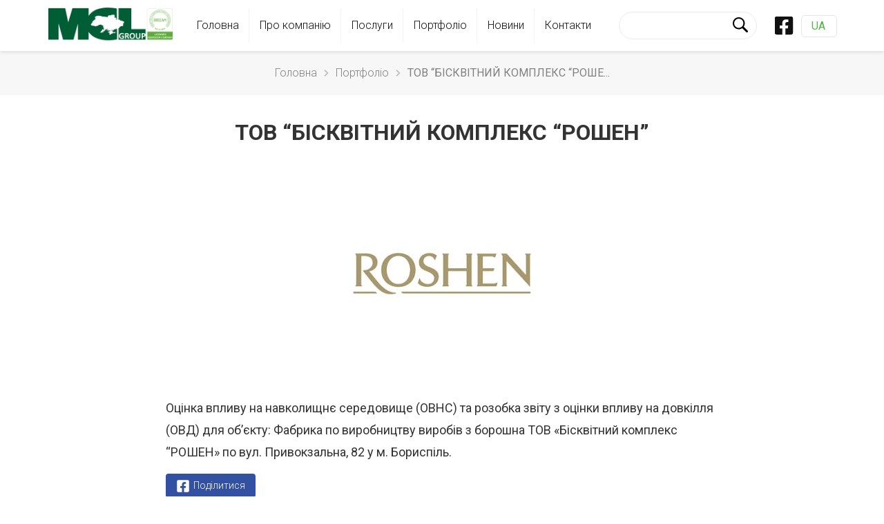

--- FILE ---
content_type: text/html; charset=UTF-8
request_url: https://mcl.kiev.ua/project/ooo-biskvitnyj-kompleks-roshen/
body_size: 5342
content:
<!DOCTYPE html>
<html>
<head>
	<meta charset="UTF-8">
	<meta http-equiv="Content-Type" content="text/html" charset="UTF-8"/>
	<meta name="viewport" content="width=device-width">
	<link rel="stylesheet" type="text/css" href="https://mcl.kiev.ua/wp-content/themes/adamant/style.css">
			<meta property="og:image" content="https://mcl.kiev.ua/wp-content/uploads/2020/03/roshen_logo.jpg"/>
		<title>ТОВ “БІСКВІТНИЙ КОМПЛЕКС “РОШЕН” &#8211; MCL – професiйнi послуги з менеджменту, консалтингу та права у сферi екологiї</title>
<link rel='dns-prefetch' href='//s.w.org' />
<link rel='stylesheet' id='wpglobus-css'  href='https://mcl.kiev.ua/wp-content/plugins/wpglobus/includes/css/wpglobus.css?ver=2.4.2' type='text/css' media='all' />
<link rel='https://api.w.org/' href='https://mcl.kiev.ua/wp-json/' />
<link rel="alternate" type="application/json+oembed" href="https://mcl.kiev.ua/wp-json/oembed/1.0/embed?url=https%3A%2F%2Fmcl.kiev.ua%2Fproject%2Fooo-biskvitnyj-kompleks-roshen%2F" />
<link rel="alternate" type="text/xml+oembed" href="https://mcl.kiev.ua/wp-json/oembed/1.0/embed?url=https%3A%2F%2Fmcl.kiev.ua%2Fproject%2Fooo-biskvitnyj-kompleks-roshen%2F&#038;format=xml" />
			<style type="text/css" media="screen">
				.wpglobus_flag_uk{background-image:url(https://mcl.kiev.ua/wp-content/plugins/wpglobus/flags/ua.png)}
.wpglobus_flag_ru{background-image:url(https://mcl.kiev.ua/wp-content/plugins/wpglobus/flags/ru.png)}
.wpglobus_flag_en{background-image:url(https://mcl.kiev.ua/wp-content/plugins/wpglobus/flags/us.png)}
			</style>
			<link rel="alternate" hreflang="x-default" href="https://mcl.kiev.ua/project/ooo-biskvitnyj-kompleks-roshen/" /><link rel="alternate" hreflang="ru-RU" href="https://mcl.kiev.ua/ru/project/ooo-biskvitnyj-kompleks-roshen/" /><link rel="alternate" hreflang="en-US" href="https://mcl.kiev.ua/en/project/ooo-biskvitnyj-kompleks-roshen/" /><link rel="icon" href="https://mcl.kiev.ua/wp-content/uploads/2020/02/cropped-icon-1-32x32.png" sizes="32x32" />
<link rel="icon" href="https://mcl.kiev.ua/wp-content/uploads/2020/02/cropped-icon-1-192x192.png" sizes="192x192" />
<link rel="apple-touch-icon" href="https://mcl.kiev.ua/wp-content/uploads/2020/02/cropped-icon-1-180x180.png" />
<meta name="msapplication-TileImage" content="https://mcl.kiev.ua/wp-content/uploads/2020/02/cropped-icon-1-270x270.png" />
</head>
<body>
	<header>
		<div class="container">
			<div class="header-logo"><a href="https://mcl.kiev.ua/" class="custom-logo-link" rel="home"><img width="2080" height="606" src="https://mcl.kiev.ua/wp-content/uploads/2022/09/logo-header.png" class="custom-logo" alt="MCL – професiйнi послуги з менеджменту, консалтингу та права у сферi екологiї" srcset="https://mcl.kiev.ua/wp-content/uploads/2022/09/logo-header.png 2080w, https://mcl.kiev.ua/wp-content/uploads/2022/09/logo-header-300x87.png 300w, https://mcl.kiev.ua/wp-content/uploads/2022/09/logo-header-1024x298.png 1024w, https://mcl.kiev.ua/wp-content/uploads/2022/09/logo-header-768x224.png 768w, https://mcl.kiev.ua/wp-content/uploads/2022/09/logo-header-1536x448.png 1536w, https://mcl.kiev.ua/wp-content/uploads/2022/09/logo-header-2048x597.png 2048w" sizes="(max-width: 2080px) 100vw, 2080px" /></a></div>
			<div class="header-menu">
				<ul id="menu-header" class="menu"><li id="menu-item-20" class="menu-item menu-item-type-post_type menu-item-object-page menu-item-home menu-item-20"><a href="https://mcl.kiev.ua/">Головна</a></li>
<li id="menu-item-42" class="menu-item menu-item-type-post_type menu-item-object-page menu-item-42"><a href="https://mcl.kiev.ua/o-kompanii/">Про компанію</a></li>
<li id="menu-item-24" class="menu-item menu-item-type-post_type menu-item-object-page menu-item-24"><a href="https://mcl.kiev.ua/uslugi/">Послуги</a></li>
<li id="menu-item-4474" class="menu-item menu-item-type-post_type menu-item-object-page menu-item-4474"><a href="https://mcl.kiev.ua/portfolio/">Портфолiо</a></li>
<li id="menu-item-22" class="menu-item menu-item-type-post_type menu-item-object-page menu-item-22"><a href="https://mcl.kiev.ua/novosti/">Новини</a></li>
<li id="menu-item-21" class="menu-item menu-item-type-post_type menu-item-object-page menu-item-privacy-policy menu-item-21"><a href="https://mcl.kiev.ua/kontakty/">Контакти</a></li>
</ul>
				<div class="header-search"><form role="search" method="get" id="searchform" class="searchform" action="https://mcl.kiev.ua/">
	<input type="text" value="" name="s" id="s" />
	<button type="submit" id="searchsubmit" ><svg enable-background="new 0 0 410.23 410.23" height="410.23" viewBox="0 0 410.23 410.23" width="410.23" xmlns="http://www.w3.org/2000/svg"><path d="m401.625 364.092-107.1-107.1c19.125-26.775 30.6-59.288 30.6-93.713 0-89.888-72.675-162.562-162.562-162.562s-162.563 72.675-162.563 162.562 72.675 162.562 162.562 162.562c34.425 0 66.938-11.475 93.713-30.6l107.1 107.1c9.562 9.562 26.775 9.562 38.25 0 11.475-11.474 11.475-26.775 0-38.249zm-239.063-76.5c-68.85 0-124.312-55.463-124.312-124.312 0-68.85 55.462-124.312 124.312-124.312s124.312 55.462 124.312 124.312c.001 68.849-55.462 124.312-124.312 124.312z"/></svg></button>
</form></div>
				
				<div class="header-lang">

					<div class="social-link">
						<a href="https://www.facebook.com/MCL-еМСіеЛ-эМСиеЛ-1858148747777306/">
							<svg viewBox="0 0 448 512"><path d="M400 32H48A48 48 0 0 0 0 80v352a48 48 0 0 0 48 48h137.25V327.69h-63V256h63v-54.64c0-62.15 37-96.48 93.67-96.48 27.14 0 55.52 4.84 55.52 4.84v61h-31.27c-30.81 0-40.42 19.12-40.42 38.73V256h68.78l-11 71.69h-57.78V480H400a48 48 0 0 0 48-48V80a48 48 0 0 0-48-48z"></path></svg>
						</a>
					</div>
					


											<div class="lang">
							<div class="lang__active">UA</div>
							<div class="lang__menu">
								<a href="https://mcl.kiev.ua/ru/ooo-biskvitnyj-kompleks-roshen">RU</a>
								<a href="https://mcl.kiev.ua/en/ooo-biskvitnyj-kompleks-roshen">EN</a>
							</div>
						</div>
									</div>

			</div>
			<div class="header-trigger">
				<span></span>
				<span></span>
				<span></span>
			</div>
		</div>
	</header>

	<div class="mobile-menu">
		<div class="mobile-menu__close">
			<svg viewBox="0 0 320 512"><path d="M193.94 256L296.5 153.44l21.15-21.15c3.12-3.12 3.12-8.19 0-11.31l-22.63-22.63c-3.12-3.12-8.19-3.12-11.31 0L160 222.06 36.29 98.34c-3.12-3.12-8.19-3.12-11.31 0L2.34 120.97c-3.12 3.12-3.12 8.19 0 11.31L126.06 256 2.34 379.71c-3.12 3.12-3.12 8.19 0 11.31l22.63 22.63c3.12 3.12 8.19 3.12 11.31 0L160 289.94 262.56 392.5l21.15 21.15c3.12 3.12 8.19 3.12 11.31 0l22.63-22.63c3.12-3.12 3.12-8.19 0-11.31L193.94 256z"></path></svg>
		</div>
		<div class="mobile-menu__lang">
							<span>UA</span>
				<a href="https://mcl.kiev.ua/ooo-biskvitnyj-kompleks-roshen">RU</a>
				<a href="https://mcl.kiev.ua/en/ooo-biskvitnyj-kompleks-roshen">EN</a>
					</div>
		<div class="header-search"><form role="search" method="get" id="searchform" class="searchform" action="https://mcl.kiev.ua/">
	<input type="text" value="" name="s" id="s" />
	<button type="submit" id="searchsubmit" ><svg enable-background="new 0 0 410.23 410.23" height="410.23" viewBox="0 0 410.23 410.23" width="410.23" xmlns="http://www.w3.org/2000/svg"><path d="m401.625 364.092-107.1-107.1c19.125-26.775 30.6-59.288 30.6-93.713 0-89.888-72.675-162.562-162.562-162.562s-162.563 72.675-162.563 162.562 72.675 162.562 162.562 162.562c34.425 0 66.938-11.475 93.713-30.6l107.1 107.1c9.562 9.562 26.775 9.562 38.25 0 11.475-11.474 11.475-26.775 0-38.249zm-239.063-76.5c-68.85 0-124.312-55.463-124.312-124.312 0-68.85 55.462-124.312 124.312-124.312s124.312 55.462 124.312 124.312c.001 68.849-55.462 124.312-124.312 124.312z"/></svg></button>
</form></div>
		<div class="mobile-menu__list">
			<ul id="menu-header-1" class="menu"><li class="menu-item menu-item-type-post_type menu-item-object-page menu-item-home menu-item-20"><a href="https://mcl.kiev.ua/">Головна</a></li>
<li class="menu-item menu-item-type-post_type menu-item-object-page menu-item-42"><a href="https://mcl.kiev.ua/o-kompanii/">Про компанію</a></li>
<li class="menu-item menu-item-type-post_type menu-item-object-page menu-item-24"><a href="https://mcl.kiev.ua/uslugi/">Послуги</a></li>
<li class="menu-item menu-item-type-post_type menu-item-object-page menu-item-4474"><a href="https://mcl.kiev.ua/portfolio/">Портфолiо</a></li>
<li class="menu-item menu-item-type-post_type menu-item-object-page menu-item-22"><a href="https://mcl.kiev.ua/novosti/">Новини</a></li>
<li class="menu-item menu-item-type-post_type menu-item-object-page menu-item-privacy-policy menu-item-21"><a href="https://mcl.kiev.ua/kontakty/">Контакти</a></li>
</ul>		</div>
	</div>
	<div class="mobile-menu__black"></div>
	
			<div class="breadcrumbs">
			<div class="container">
				<ul class="breadcrumb" itemscope itemtype="http://schema.org/BreadcrumbList">
					<li itemprop="itemListElement" itemscope itemtype="http://schema.org/ListItem"><a href="https://mcl.kiev.ua/" itemid="https://mcl.kiev.ua/" itemscope itemtype="http://schema.org/Thing" itemprop="item"><span itemprop="name">Головна</span></a><meta itemprop="position" content="1" /></li><span class="bread-arrow"><svg viewBox="0 0 320 512"><path d="M285.476 272.971L91.132 467.314c-9.373 9.373-24.569 9.373-33.941 0l-22.667-22.667c-9.357-9.357-9.375-24.522-.04-33.901L188.505 256 34.484 101.255c-9.335-9.379-9.317-24.544.04-33.901l22.667-22.667c9.373-9.373 24.569-9.373 33.941 0L285.475 239.03c9.373 9.372 9.373 24.568.001 33.941z"></path></svg></span><li itemprop="itemListElement" itemscope itemtype="http://schema.org/ListItem"><a href="https://mcl.kiev.ua/portfolio/" itemid="https://mcl.kiev.ua/portfolio/" itemscope itemtype="http://schema.org/Thing" itemprop="item"><span itemprop="name">Портфолiо</span></a><meta itemprop="position" content="2" /></li><span class="bread-arrow"><svg viewBox="0 0 320 512"><path d="M285.476 272.971L91.132 467.314c-9.373 9.373-24.569 9.373-33.941 0l-22.667-22.667c-9.357-9.357-9.375-24.522-.04-33.901L188.505 256 34.484 101.255c-9.335-9.379-9.317-24.544.04-33.901l22.667-22.667c9.373-9.373 24.569-9.373 33.941 0L285.475 239.03c9.373 9.372 9.373 24.568.001 33.941z"></path></svg></span><li itemprop="itemListElement" itemscope itemtype="http://schema.org/ListItem"><span itemid="https://mcl.kiev.ua/project/ooo-biskvitnyj-kompleks-roshen/" itemtype="http://schema.org/Thing" itemscope itemprop="item" ><span itemprop="name">ТОВ “БІСКВІТНИЙ КОМПЛЕКС “РОШЕ...</span></span><meta itemprop="position" content="3" /></li>				</ul>
			</div>
		</div>
		<div class="page gallery-page">
		<div class="container">
			<h1>ТОВ “БІСКВІТНИЙ КОМПЛЕКС “РОШЕН”</h1>
							<div class="project-info">
					<div class="project-info__image">
								    				<img src="[data-uri]" data-src="https://mcl.kiev.ua/wp-content/uploads/2020/03/roshen_logo.jpg" alt="ТОВ “БІСКВІТНИЙ КОМПЛЕКС “РОШЕН”">
			    							</div>
				</div>
			



			<div class="description">

				<p>Оцінка впливу на навколищнє середовище (ОВНС) та розобка звіту з оцінки впливу на довкілля (ОВД) для об&#8217;єкту: Фабрика по виробництву виробів з борошна ТОВ «Бісквітний комплекс &#8220;РОШЕН» по вул. Привокзальна, 82 у м. Бориспіль.</p>


				<div class="share">
					<a class="facebook-share" href="https://www.facebook.com/sharer/sharer.php?u=https://mcl.kiev.ua/project/ooo-biskvitnyj-kompleks-roshen/" target="_blank">
						<svg viewBox="0 0 448 512"><path d="M400 32H48A48 48 0 0 0 0 80v352a48 48 0 0 0 48 48h137.25V327.69h-63V256h63v-54.64c0-62.15 37-96.48 93.67-96.48 27.14 0 55.52 4.84 55.52 4.84v61h-31.27c-30.81 0-40.42 19.12-40.42 38.73V256h68.78l-11 71.69h-57.78V480H400a48 48 0 0 0 48-48V80a48 48 0 0 0-48-48z"></path></svg>
						<span> Поділитися</span>
					</a>
				</div>
			</div>
			
		</div>


		

	</div>

<footer>
	<div class="container">
		<div class="footer-logo">
			<img src="[data-uri]" data-src="https://mcl.kiev.ua/wp-content/themes/adamant/image/logo-footer.png" alt="" title="">
		</div>
		<div class="footer-menu">
			<ul id="menu-footer" class="menu"><li id="menu-item-15" class="menu-item menu-item-type-post_type menu-item-object-page menu-item-home menu-item-15"><a href="https://mcl.kiev.ua/">Головна</a></li>
<li id="menu-item-18" class="menu-item menu-item-type-post_type menu-item-object-page menu-item-18"><a href="https://mcl.kiev.ua/o-kompanii/">Про компанію</a></li>
<li id="menu-item-19" class="menu-item menu-item-type-post_type menu-item-object-page menu-item-19"><a href="https://mcl.kiev.ua/uslugi/">Послуги</a></li>
<li id="menu-item-4505" class="menu-item menu-item-type-post_type menu-item-object-page menu-item-4505"><a href="https://mcl.kiev.ua/portfolio/">Портфолiо</a></li>
<li id="menu-item-17" class="menu-item menu-item-type-post_type menu-item-object-page menu-item-17"><a href="https://mcl.kiev.ua/novosti/">Новини</a></li>
<li id="menu-item-16" class="menu-item menu-item-type-post_type menu-item-object-page menu-item-privacy-policy menu-item-16"><a href="https://mcl.kiev.ua/kontakty/">Контакти</a></li>
</ul>		</div>
		<div class="footer-contact">
			
			<div class="footer-contact__row">
				<svg viewBox="0 0 512 512"><path d="M497.39 361.8l-112-48a24 24 0 0 0-28 6.9l-49.6 60.6A370.66 370.66 0 0 1 130.6 204.11l60.6-49.6a23.94 23.94 0 0 0 6.9-28l-48-112A24.16 24.16 0 0 0 122.6.61l-104 24A24 24 0 0 0 0 48c0 256.5 207.9 464 464 464a24 24 0 0 0 23.4-18.6l24-104a24.29 24.29 0 0 0-14.01-27.6z"></path></svg>
				<div class="footer-contact__text">
					<a href="tel:+380442904359">+38 (044) 290 4359</a>
				</div>
			</div>

			<div class="footer-contact__row">
				<svg viewBox="0 0 512 512"><path d="M502.3 190.8c3.9-3.1 9.7-.2 9.7 4.7V400c0 26.5-21.5 48-48 48H48c-26.5 0-48-21.5-48-48V195.6c0-5 5.7-7.8 9.7-4.7 22.4 17.4 52.1 39.5 154.1 113.6 21.1 15.4 56.7 47.8 92.2 47.6 35.7.3 72-32.8 92.3-47.6 102-74.1 131.6-96.3 154-113.7zM256 320c23.2.4 56.6-29.2 73.4-41.4 132.7-96.3 142.8-104.7 173.4-128.7 5.8-4.5 9.2-11.5 9.2-18.9v-19c0-26.5-21.5-48-48-48H48C21.5 64 0 85.5 0 112v19c0 7.4 3.4 14.3 9.2 18.9 30.6 23.9 40.7 32.4 173.4 128.7 16.8 12.2 50.2 41.8 73.4 41.4z"></path></svg>
				<div class="footer-contact__text">
					<span>info@mcl.kiev.ua</span>
				</div>
			</div>

			<div class="footer-contact__row">
				<svg viewBox="0 0 384 512"><path d="M172.268 501.67C26.97 291.031 0 269.413 0 192 0 85.961 85.961 0 192 0s192 85.961 192 192c0 77.413-26.97 99.031-172.268 309.67-9.535 13.774-29.93 13.773-39.464 0zM192 272c44.183 0 80-35.817 80-80s-35.817-80-80-80-80 35.817-80 80 35.817 80 80 80z"></path></svg>
				<div class="footer-contact__text">
											<span>04053, м. Київ, вул. Січових Стрільців, 77, оф. 300</span>
										
				</div>
			</div>

		</div>

	</div>
	<div class="footer-copyright">
					© 2011-2026 MCL
				</div>
</footer>

<div class="popup-lang">
	<div class="popup-lang-wrap">
		<div class="popup-lang-title">Дякуємо, що обираєте <span>MCL</span></div>
		<div class="popup-lang-desc">Наш сайт використовує українську мову за замовчуванням.</div>
		<div class="popup-lang-menu">
			<a class="popup-lang-link" href="https://mcl.kiev.ua/uk/ooo-biskvitnyj-kompleks-roshen">UA</a>
			<a class="popup-lang-link" href="https://mcl.kiev.ua/en/ooo-biskvitnyj-kompleks-roshen">EN</a>
			<a class="popup-lang-link" href="https://mcl.kiev.ua/ru/ooo-biskvitnyj-kompleks-roshen">RU</a>
		</div>
	</div>
</div>

<script src="https://code.jquery.com/jquery-3.4.1.min.js" integrity="sha256-CSXorXvZcTkaix6Yvo6HppcZGetbYMGWSFlBw8HfCJo=" crossorigin="anonymous"></script>

<script src="https://mcl.kiev.ua/wp-content/themes/adamant/js/slick/slick.min.js"></script>
<link rel="stylesheet" type="text/css" href="https://mcl.kiev.ua/wp-content/themes/adamant/js/slick/slick.css">

<script>
  $(document).ready(function() {

  	[].forEach.call(document.querySelectorAll('img[data-src]'), function(img) {
		img.removeAttribute('src');
		img.setAttribute('src', img.getAttribute('data-src'));
		img.onload = function() {
		  img.removeAttribute('data-src');
		};
	});

  	$('.header-lang .lang').hover(function(){
  		$(this).find('.lang__menu').slideToggle(300)
  		$(this).addClass('active')
  	}, function(){
  		$(this).find('.lang__menu').slideToggle(250)
  		$(this).removeClass('active')
  	})

  	$('.header-trigger, .mobile-menu__black, .mobile-menu__close').click(function(){
  		$('.mobile-menu').toggleClass('active')
  		$('.mobile-menu__black').fadeToggle(200)
  	})
  
  	$('.home-slider').slick({
		dots: true,
		infinite: true,
		arrows: false,
		speed: 500,
		fade: true,
		cssEase: 'linear',
		autoplay: true,
		autoplaySpeed: 5000,
		slidesToShow: 1,
		slidesToScroll: 1,
		pauseOnFocus: false,
		pauseOnHover: false
	});

	$('.description-open').click(function(){
		$(this).parent().addClass('active')
		$(this).remove()
	})



	$('.about-gallery, .service-gallery').slick({
		dots: false,
		infinite: true,
		arrows: false,
		slidesToShow: 3,
		centerMode: true,
		autoplay: true,
		autoplaySpeed: 1000,
		responsive: [
		    {
		      breakpoint: 992,
		      settings: {
		        slidesToShow: 2,
		      }
		    },
		    {
		      breakpoint: 550,
		      settings: {
		        slidesToShow: 1,
		      }
		    }
		]
	});


	$('.breem-popup__close').click(function(){
		$(this).parent().fadeOut()
	})

	

  });	
</script>

<script>
jQuery.cookie=function(e,o,i){if(void 0===o){var n=null;if(document.cookie&&""!=document.cookie)for(var r=document.cookie.split(";"),t=0;t<r.length;t++){var p=jQuery.trim(r[t]);if(p.substring(0,e.length+1)==e+"="){n=decodeURIComponent(p.substring(e.length+1));break}}return n}i=i||{},null===o&&(o="",i.expires=-1);var s,u="";i.expires&&("number"==typeof i.expires||i.expires.toUTCString)&&("number"==typeof i.expires?(s=new Date).setTime(s.getTime()+24*i.expires*60*60*1e3):s=i.expires,u="; expires="+s.toUTCString());var c=i.path?"; path="+i.path:"",m=i.domain?"; domain="+i.domain:"",a=i.secure?"; secure":"";document.cookie=[e,"=",encodeURIComponent(o),u,c,m,a].join("")};
</script>
<script>
jQuery(document).ready(function(){
	jQuery(".popup-lang-link").click(function () {
		jQuery.cookie("popup", "", { expires:0, path: '/' });
		jQuery(".popup-lang").removeClass('active');
	});
	if ( jQuery.cookie("popup") == null ) {
		jQuery(".popup-lang").addClass('active');
	}
	else { 
		jQuery(".popup-lang").removeClass('active');
	}
});
</script>
</body>
</html>